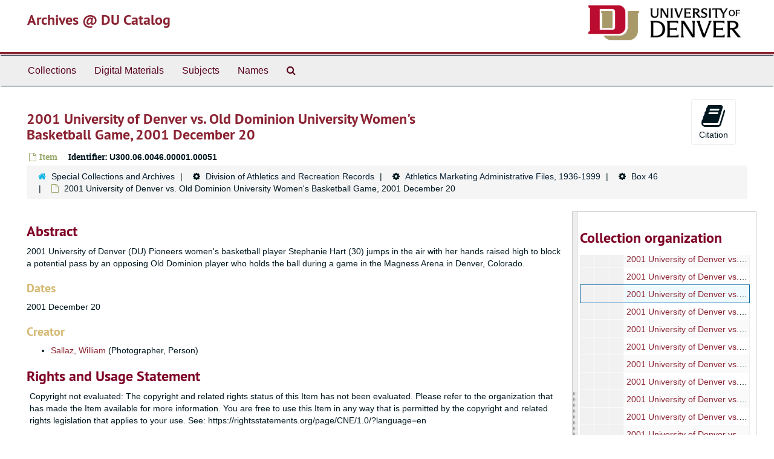

--- FILE ---
content_type: text/html;charset=utf-8
request_url: https://duarchives.coalliance.org/repositories/2/archival_objects/117052
body_size: 25978
content:
<!DOCTYPE html>
<html lang="en">
<head>
	<meta charset="utf-8"/>
	<meta http-equiv="X-UA-Compatible" content="IE=edge"/>
	<meta name="viewport" content="width=device-width, initial-scale=1">
	<link href="/favicon.ico" rel="shortcut icon" type="image/x-icon" />
	<title>2001 University of Denver vs. Old Dominion University Women&#39;s Basketball Game, 2001 December 20 | Archives @ DU Catalog</title>
	<meta name="csrf-param" content="authenticity_token" />
<meta name="csrf-token" content="Y1zKDckqNfWgpiIIzsqrkPx1WAE-pqObcEuQJQw_3293PuuOgExl0aJtZAD_ABMY-j6T2EGpNcfhzGUUoywvCQ" />

		<meta name="referrer" content="origin-when-cross-origin" />

	<script>
	 var APP_PATH = '/';
	</script>

	<link rel="stylesheet" media="all" href="/assets/application-a9909f6b91186d69a51ae28e231b8a11ccace76131ebb1f12bf30936f20d7ecb.css" />
	<script src="/assets/application-10c479352ab716b4eeac2a9edc118309dc5133cffff68285ca5df4373c98c637.js"></script>

	  <script type="application/ld+json">
    {
  "@context": "http://schema.org/",
  "@id": "https://duarchives.coalliance.org/repositories/2/archival_objects/117052",
  "@type": "ArchiveComponent",
  "name": "2001 University of Denver vs. Old Dominion University Women's Basketball Game, 2001 December 20",
  "isPartOf": "https://duarchives.coalliance.org/repositories/2/archival_objects/8469",
  "description": "2001 University of Denver (DU) Pioneers women's basketball player Stephanie Hart (30) jumps in the air with her hands raised high to block a potential pass by an opposing Old Dominion player who holds the ball during a game in the Magness Arena in Denver, Colorado.",
  "creator": [
    {
      "@id": "https://duarchives.coalliance.org/agents/people/10483",
      "@type": "Person",
      "name": "Sallaz, William"
    }
  ],
  "dateCreated": [
    "2001 December 20"
  ],
  "materialExtent": [
    {
      "@type": "QuantitativeValue",
      "unitText": "Items",
      "value": "1"
    }
  ],
  "about": [
    {
      "@type": "Intangible",
      "@id": "http://id.loc.gov/authorities/subjects/sh85028338",
      "name": "College sports"
    },
    {
      "@type": "Intangible",
      "@id": "http://id.loc.gov/authorities/subjects/sh85009153",
      "name": "Athletics"
    },
    {
      "@type": "Intangible",
      "name": "Women's basketball"
    },
    {
      "@type": "Intangible",
      "@id": "http://id.loc.gov/authorities/subjects/sh85012111",
      "name": "Basketball"
    },
    {
      "@type": "Place",
      "@id": "http://id.loc.gov/authorities/names/n80125532",
      "name": "Colorado"
    },
    {
      "@type": "Place",
      "@id": "http://id.loc.gov/authorities/names/n79055157",
      "name": "Denver (Colo.)"
    },
    {
      "@type": "Intangible",
      "@id": "http://id.loc.gov/authorities/subjects/sh85028356",
      "name": "College students"
    },
    {
      "@type": "Intangible",
      "@id": "http://id.loc.gov/authorities/subjects/sh85009135",
      "name": "Athletes"
    },
    {
      "@type": "Intangible",
      "@id": "http://id.loc.gov/authorities/subjects/sh85012123",
      "name": "Basketball players"
    },
    {
      "@type": "Organization",
      "name": "University of Denver"
    },
    {
      "@type": "Organization",
      "name": "Old Dominion University"
    },
    {
      "@type": "Organization",
      "name": "Magness Arena (Denver, Colo.)"
    },
    {
      "@type": "Person",
      "name": "Hart, Stephanie"
    }
  ],
  "holdingArchive": {
    "@id": "https://duarchives.coalliance.org/repositories/2",
    "@type": "ArchiveOrganization",
    "name": "Special Collections and Archives",
    "address": {
      "@type": "PostalAddress",
      "streetAddress": [
        "2150 East Evans Avenue"
      ],
      "addressLocality": "Denver",
      "addressRegion": "CO",
      "postalCode": "80208"
    },
    "telephone": [
      "(303) 871-3428"
    ]
  }
}
  </script>


			<!-- Begin plugin layout -->
			<link rel="stylesheet" media="screen" href="/assets/stylesheets/local.css" />

<!-- Global site tag (gtag.js) - Google Analytics -->
<script async src="https://www.googletagmanager.com/gtag/js?id=UA-10614684-13"></script>
<script>
  window.dataLayer = window.dataLayer || [];
  function gtag(){dataLayer.push(arguments);}
  gtag('js', new Date());

  gtag('config', "UA-10614684-13");
</script>

			<!-- End plugin layout -->

<!-- HTML5 shim and Respond.js for IE8 support of HTML5 elements and media queries -->
<!-- WARNING: Respond.js doesn't work if you view the page via file:// -->
<!--[if lt IE 9]>
	<script src="https://oss.maxcdn.com/html5shiv/3.7.3/html5shiv.min.js"></script>
	<script src="https://oss.maxcdn.com/respond/1.4.2/respond.min.js"></script>
<![endif]-->
</head>

<body>
	<div class="skipnav">
  <a class="sr-only sr-only-focusable" href="#maincontent">Skip to main content</a>
</div>


	<div class="container-fluid no-pad">
		<section id="header">
  <div class="row">
    <div class="col-sm-9 h1">
      <a title="Return to the DU Special Collections home page" href="https://duarchives.coalliance.org"> Archives @ DU Catalog</a>
    </div>
    <div class="col-sm-3 hidden-xs"><img class="logo" src="https://duarchives.coalliance.org/assets/UniversityOfDenver-Signature.png" alt="University of Denver" /></div>
  </div>
</section>

		<section id="navigation">
  <nav class="navbar navbar-default" aria-label="top-level navigation">
    <div class="container-fluid navbar-header top-bar">
      <button type="button" class="navbar-toggle collapsed" data-toggle="collapse" data-target="#collapsemenu"
              aria-expanded="false">
        <span class="sr-only">Toggle Navigation</span>
        <span class="icon-bar"></span>
        <span class="icon-bar"></span>
        <span class="icon-bar"></span>
      </button>
      <div class="collapse navbar-collapse" id="collapsemenu">
        <ul class="nav nav navbar-nav">
            <li><a href="/repositories/resources">Collections</a></li>
            <li><a href="/objects?limit=digital_object">Digital Materials</a></li>
            <li><a href="/subjects">Subjects</a></li>
            <li><a href="/agents">Names</a></li>
            <li><a href="/search?reset=true" title="Search Special Collections and Archives">
                <span class="fa fa-search" aria-hidden="true"></span>
                <span class="sr-only">Search Special Collections and Archives</span>
              </a>
            </li>
        </ul>
      </div>
    </div>
  </nav>
</section>

	</div>

	<section id="content" class="container-fluid">
		<a name="maincontent" id="maincontent"></a>
		
		<a name="main" title="Main Content"></a>
<div id="main-content" class="row objects">
  <div class="row" id="info_row">
    <div class="information col-sm-7">
      

<h1>
    2001 University of Denver vs. Old Dominion University Women's Basketball Game, 2001 December 20
</h1>


<div class="badge-and-identifier">
  <div class="record-type-badge archival_object">
    <i class="fa fa-file-o"></i>&#160;Item 
  </div>
    <div class="identifier">
      <span class="id-label">Identifier:</span>&#160;<span class="component">U300.06.0046.00001.00051</span>
    </div>
</div>

    </div>
    <div class="page_actions col-sm-5 right">
    <div title="Page Actions" class="text-right">
 <ul class="list-inline">
      <li class="large-badge  align-center">
          <form id="cite_sub" action="/cite" accept-charset="UTF-8" method="post"><input name="utf8" type="hidden" value="&#x2713;" /><input type="hidden" name="authenticity_token" value="xWFU9T86rPq7Ve3NVySELO5RsEmDu7FFsj9MsXAY5rF1-HXMrSEGw7ZoxVrJXMkMwFzKvEA5dLIva2A65pst8w" />
  <input type="hidden" name="uri" id="uri" value="/repositories/2/archival_objects/117052" />
  <input type="hidden" name="cite" id="cite" value="U300.06.0046.00001.00051, 2001 University of Denver vs. Old Dominion University Women&#39;s Basketball Game, 2001 December 20. Division of Athletics and Recreation Records, U300. Special Collections and Archives.   https://duarchives.coalliance.org/repositories/2/archival_objects/117052  Accessed  January 29, 2026." />
  <button type="submit" class="btn page_action request  btn-default">
    <i class="fa fa-book fa-3x"></i><br/>
    Citation
  </button>
</form>
      </li>
      <li class="large-badge  align-center">
              <a id="staff-link" href="#" class="btn btn-default hide" target="_blank">
        <i class="fa fa-pencil fa-3x"></i>
        <br/>
        Staff Only
    </a>

      </li>
 </ul>
</div>

    </div>
  </div>

  <div class="clear">
    <nav aria-label="hierarchical navigation">
      <ul class="breadcrumb">
	<li>
	  <span class='record-type-badge repository' aria-hidden='true'>       <i class='fa fa-home'></i>     </span>
	    <a href='/repositories/2'>
		Special Collections and Archives
	    </a>
	</li>
	<li>
	  <span class='record-type-badge ' aria-hidden='true'>       <i class='fa fa-cog'></i>     </span>
	    <a href='/repositories/2/resources/803'>
		Division of Athletics and Recreation Records
	    </a>
	</li>
	<li>
	  <span class='record-type-badge ' aria-hidden='true'>       <i class='fa fa-cog'></i>     </span>
	    <a href='/repositories/2/archival_objects/1418'>
		Athletics Marketing Administrative Files, 1936-1999
	    </a>
	</li>
	<li>
	  <span class='record-type-badge ' aria-hidden='true'>       <i class='fa fa-cog'></i>     </span>
	    <a href='/repositories/2/archival_objects/8469'>
		Box 46
	    </a>
	</li>
	<li>
	  <span class='record-type-badge archival_object' aria-hidden='true'>       <i class='fa fa-file-o'></i>     </span>
	    2001 University of Denver vs. Old Dominion University Women's Basketball Game, 2001 December 20
	</li>
      </ul>
    </nav>
</div>



  <div class="row" id="notes_row">
   <div class="col-sm-9">
    


    <!-- Look for '_inherited' and '*_inherited' properties -->
<div class="upper-record-details">

    
    <div class="abstract single_note" >
     <h2>Abstract</h2>
       <div class="note-content">
         <p>2001 University of Denver (DU) Pioneers women's basketball player Stephanie Hart (30) jumps in the air with her hands raised high to block a potential pass by an opposing Old Dominion player who holds the ball during a game in the Magness Arena in Denver, Colorado.</p>
       </div>
     </div>


    <h3>Dates</h3>
    <ul class="dates-is-single-date">
        <li class="dates"> 
            2001 December 20 
        </li>
</ul>



      
  <h3>Creator</h3>
  <ul class="present_list agents_list">
      <li>
        <a href="/agents/people/10483">Sallaz, William</a>
        (Photographer, Person)
      </li>
  </ul>


  <!-- BEGIN local customization: display repository link above the fold -->
  <!-- END -->

        
    <div class="userestrict single_note" >
     <h2>Rights and Usage Statement</h2>
         <div class="subnote ">
           <span class="note-content">
             <p>Copyright not evaluated: The copyright and related rights status of this Item has not been evaluated. Please refer to the organization that has made the Item available for more information. You are free to use this Item in any way that is permitted by the copyright and related rights legislation that applies to your use. See: https://rightsstatements.org/page/CNE/1.0/?language=en</p>
           </span>
         </div>
     </div>


    <h3>Extent</h3>
      <p class="extent">
  1 Items (photograph)
</p>

    
    
    
    
    
    
    
    
    
    
    
</div>

    <div class="acc_holder clear" >
      <div class="panel-group" id="res_accordion">
	  <div class="panel panel-default">
    <div class="panel-heading">
      <h2 class="panel-title">
        <a class="accordion-toggle" data-toggle="collapse"  href="#add_desc" aria-expanded="true">
          Additional Description
        </a>
      </h2>
    </div>
    <div id="add_desc" class="panel-collapse collapse note_panel in">
      <div class="panel-body">
        	    <div class="note">
	      
    <div class="scopecontent single_note" >
     <h3>Scope and Contents</h3>
         <div class="subnote ">
           <span class="note-content">
               <span class="inherit">From the Collection:</span>
             <p>The bulk of the records in this collection have been generated by the Media Relations unit, which is an administrative unit within the University of Denver Division of Athletics and Recreation. These records include: media guides, game programs, team rosters, press releases, photographs, and related promotional materials.</p>
           </span>
         </div>
     </div>

	    </div>
	    <div class="note">
	      
    <div class="phystech single_note" >
     <h3>Physical Characteristics and Technical Requirements</h3>
         <div class="subnote ">
           <span class="note-content">
             <p>image/jpg 1960 x 3008 pixels   color</p>
           </span>
         </div>
     </div>

	    </div>
	    <div class="note">
	      
    <div class="odd single_note" >
     <h3>General</h3>
         <div class="subnote ">
           <span class="note-content">
             <p>born digital</p>
           </span>
         </div>
         <div class="subnote ">
           <span class="note-content">
             <p>Title supplied by archivist.</p>
           </span>
         </div>
     </div>

	    </div>

      </div>
    </div>
  </div>

	     <div class="panel panel-default">
    <div class="panel-heading">
      <h2 class="panel-title">
        <a class="accordion-toggle" data-toggle="collapse"  href="#subj_list" aria-expanded="true">
          Subjects
        </a>
      </h2>
    </div>
    <div id="subj_list" class="panel-collapse collapse note_panel in">
      <div class="panel-body">
          <ul class="present_list subjects_list">
     <li>
         <a href="/subjects/1125">
        Athletes
         </a>
     </li>
     <li>
         <a href="/subjects/1126">
        Athletics
         </a>
     </li>
     <li>
         <a href="/subjects/1123">
        Basketball
         </a>
     </li>
     <li>
         <a href="/subjects/1138">
        Basketball players
         </a>
     </li>
     <li>
         <a href="/subjects/1013">
        College sports
         </a>
     </li>
     <li>
         <a href="/subjects/1122">
        College students
         </a>
     </li>
     <li>
         <a href="/subjects/510">
        Colorado
         </a>
     </li>
     <li>
         <a href="/subjects/799">
        Denver (Colo.)
         </a>
     </li>
     <li>
         <a href="/agents/people/8359">
           Hart, Stephanie
         </a>
         
     </li>
     <li>
         <a href="/agents/corporate_entities/1162">
           Magness Arena (Denver, Colo.)
         </a>
         
     </li>
     <li>
         <a href="/agents/corporate_entities/1261">
           Old Dominion University
         </a>
         
     </li>
     <li>
         <a href="/agents/corporate_entities/1506">
           University of Denver
         </a>
         
     </li>
     <li>
         <a href="/subjects/1170">
        Women&#39;s basketball
         </a>
     </li>
  </ul>

      </div>
    </div>
  </div>

	     <div class="panel panel-default">
    <div class="panel-heading">
      <h2 class="panel-title">
        <a class="accordion-toggle" data-toggle="collapse"  href="#agent_list" aria-expanded="true">
          Related Names
        </a>
      </h2>
    </div>
    <div id="agent_list" class="panel-collapse collapse note_panel in">
      <div class="panel-body">
        
  <h3>Creator</h3>
  <ul class="present_list agents_list">
      <li>
        <a href="/agents/people/10483">Sallaz, William</a>
        (Photographer, Person)
      </li>
  </ul>

      </div>
    </div>
  </div>

	      <div class="panel panel-default">
    <div class="panel-heading">
      <h2 class="panel-title">
        <a class="accordion-toggle" data-toggle="collapse"  href="#repo_deets" aria-expanded="true">
          Repository Details
        </a>
      </h2>
    </div>
    <div id="repo_deets" class="panel-collapse collapse note_panel in">
      <div class="panel-body">
        <h3>Repository Details</h3>
<p> Part of the Special Collections and Archives Repository</p>
<div class="website">
  <a href="http://library.du.edu">http://library.du.edu</a>
</div>



<div class='contact_info'>
  <strong>Contact:</strong> <br/>
  <span class="street">
    2150 East Evans Avenue
    <br />
  </span>

     <span class="city">Denver</span>
     <span class="region">CO</span>
     <span class="post_code">80208</span>

<br/>

   <span class="telephone">
       <i class="fa fa-phone" aria-hidden="true"></i> (303) 871-3428
   </span><br/>

<!-- YEE HAW -->
<span class="email"><i class="fa fa-envelope" aria-hidden="true"></i> <a href="mailto:archives@du.edu" title="Send email">archives@du.edu</a></span>
<br/>
</div>



      </div>
    </div>
  </div>

      </div>
        
        
        
        
        
        
        
        
        
        
        
    </div>
    <script type="text/javascript" >initialize_accordion(".note_panel", "Expand All" , "Collapse All");
    </script>

   </div>

    <div id="sidebar" class="sidebar sidebar-container col-sm-3 resizable-sidebar">
      <script src="/assets/largetree-09c31ba43b943d8f00687bdb3175ff5711ffab88f9c703129e26914c86bcc6c3.js"></script>
<script src="/assets/tree_renderer-4a950f560ccc1eb5e6eb74c02e2ad974b1325c53dcafcc117b543706b3d5bb24.js"></script>

<h2>Collection organization</h2>
<div class="infinite-tree-view largetree-container" id='tree-container'></div>

<script>

    var root_uri = '/repositories/2/resources/803';
    var should_link_to_record = true;

    var tree = new LargeTree(new TreeDataSource(root_uri + '/tree'),
        $('#tree-container'),
        root_uri,
        true,
        new SimpleRenderer(should_link_to_record),
        function() {
            var tree_id = TreeIds.uri_to_tree_id('/repositories/2/archival_objects/117052');
            tree.setCurrentNode(tree_id, function() {
                // scroll to selected node
                tree.elt.scrollTo('#'+tree_id, 0, {offset: -50});
            });
        },
        function(current_node, tree) {
          tree.expandNode(current_node);
        });
</script>

    </div>
  </div>
   <div class="modal fade" id="cite_modal" tabindex="-1" role="dialog" aria-modal="true" aria-labelledby="cite_modalLabel">
  <div class="modal-dialog">
    <div class="modal-content">
      <header class="modal-header">
        <button type="button" class="close" id="cite_modal_header_close" data-dismiss="modal" aria-label="Close">&times;</button>
        <h2 class="modal-title h3" id="cite_modalLabel">Citation</h2>
      </header>
      <div class="modal-body">
        <section class="panel panel-default mt15px">
  <header class="panel-heading">
    <h3 class="panel-title">Cite Item</h3>
  </header>
  <div class="panel-body flex align-items-center">
    <p id="item_citation" class="flex-grow-1 mr15px mb0">2001 University of Denver vs. Old Dominion University Women&#39;s Basketball Game, 2001 December 20, U300.06.0046.00001.00051. Division of Athletics and Recreation Records, U300. Special Collections and Archives.</p>
    <button type="button" id="copy_item_citation" class="btn btn-primary clip-btn" data-clipboard-target="#item_citation" aria-label="Copy item citation to clipboard">Copy to clipboard</button>
  </div>
</section>
<section class="panel panel-default">
  <header class="panel-heading">
    <h3 class="panel-title">Cite Item Description</h3>
  </header>
  <div class="panel-body flex align-items-center">
    <p id="item_description_citation" class="flex-grow-1 mr15px mb0">2001 University of Denver vs. Old Dominion University Women&#39;s Basketball Game, 2001 December 20, U300.06.0046.00001.00051. Division of Athletics and Recreation Records, U300. Special Collections and Archives.   https://duarchives.coalliance.org/repositories/2/archival_objects/117052  Accessed  January 29, 2026.</p>
    <button type="button" id="copy_item_description_citation" class="btn btn-primary clip-btn" data-clipboard-target="#item_description_citation" aria-label="Copy item description citation to clipboard">Copy to clipboard</button>
  </div>
</section>

      </div>
      <footer class="modal-footer">
        <button type="button" class="btn btn-default" id="cite_modal_footer_close" data-dismiss="modal" aria-label="Close">Close</button>
      </footer>
    </div>
  </div>
</div>

<script type ="text/javascript" >setupCite()</script>
  <div class="modal fade" id="request_modal" tabindex="-1" role="dialog" aria-modal="true" aria-labelledby="request_modalLabel">
  <div class="modal-dialog">
    <div class="modal-content">
      <header class="modal-header">
        <button type="button" class="close" id="request_modal_header_close" data-dismiss="modal" aria-label="Close">&times;</button>
        <h2 class="modal-title h3" id="request_modalLabel">Request</h2>
      </header>
      <div class="modal-body">
        <form id="request_form" action="/fill_request" accept-charset="UTF-8" method="post"><input name="utf8" type="hidden" value="&#x2713;" /><input type="hidden" name="authenticity_token" value="byV1NzU6ahdXfc4K1ZJgqHW9qFTIhsnw3ib3bcYv1v0GvBjun_oZhmSCKFPxSlkm8yTF3OELQAwfhX2VBW4UXA" />
  

    <input type='hidden' name='request_uri' value='/repositories/2/archival_objects/117052' />

    <input type='hidden' name='title' value='2001 University of Denver vs. Old Dominion University Women&amp;#39;s Basketball Game, 2001 December 20' />

    <input type='hidden' name='resource_name' value='Division of Athletics and Recreation Records' />

    <input type='hidden' name='identifier' value='U300.06.0046.00001.00051' />

    <input type='hidden' name='cite' value='U300.06.0046.00001.00051, 2001 University of Denver vs. Old Dominion University Women&amp;#39;s Basketball Game, 2001 December 20. Division of Athletics and Recreation Records, U300. Special Collections and Archives.   https://duarchives.coalliance.org/repositories/2/archival_objects/117052  Accessed  January 29, 2026.' />
      <input type='hidden' name='hierarchy[]' value='Division of Athletics and Recreation Records' />
      <input type='hidden' name='hierarchy[]' value='Athletics Marketing Administrative Files, 1936-1999' />
      <input type='hidden' name='hierarchy[]' value='Box 46' />

    <input type='hidden' name='repo_name' value='Special Collections and Archives' />

    <input type='hidden' name='resource_id' value='U300' />

    <input type='hidden' name='repo_uri' value='/repositories/2' />

    <input type='hidden' name='repo_code' value='codu' />

    <input type='hidden' name='repo_email' value='archives@du.edu' />

  <div  id="request">
    <div class="form-group required ">
      <label class="sr-only" for="user_name">Your name required</label>
      <div class="input-group">
        <input type="text" name="user_name" id="user_name" placeholder="Your name" class="form-control" />
        <div class="input-group-addon">
          <span class="required aria-hidden">required</span>
        </div>
      </div>
    </div>
    <div class="form-group required ">
      <label class="sr-only" for="user_email">Your email address required</label>
      <div class="input-group">
        <input type="email" name="user_email" id="user_email" placeholder="Your email address" class="form-control" />
        <div class="input-group-addon">
          <span class="required aria-hidden">required</span>
        </div>
      </div>
    </div>
    <div class="form-group ">
      <label class="sr-only" for="date">When would you like to view the materials?</label>
      <input type="text" name="date" id="date" placeholder="When would you like to view the materials?" class="form-control" />
    </div>
    <div class="form-group ">
      <label class="sr-only" for="note">Please provide any additional details that may help us fulfill your request, e.g. &quot;I would like to know more about University Hall&#39;s history, and would like to view U201 Box 27.&quot;</label>
      <textarea name="note" id="note" rows="3" cols="25" placeholder="Please provide any additional details that may help us fulfill your request, e.g. &quot;I would like to know more about University Hall&#39;s history, and would like to view U201 Box 27.&quot;" class="form-control">
</textarea>
    </div>
    <div class="form-group honeypot">
      <span class="aria-hidden">
        <label for="comment">Comment</label>
        <input type="text" name="comment" id="comment" tabindex="-1" class="form-control" />
      </span>
    </div>
    <button type="submit" class="btn btn-primary action-btn noscript">Submit Request</button>
  </div>
</form>
      </div>
      <footer class="modal-footer">
        <button type="button" class="btn btn-default" id="request_modal_footer_close" data-dismiss="modal" aria-label="Close">Close</button>
          <button type="button" class="btn btn-primary action-btn"></button>
      </footer>
    </div>
  </div>
</div>

<script type ="text/javascript" >setupRequest("request_modal",  "Request")</script>

</div>

	</section>

	<script  type="text/javascript" >
		$(".upper-record-details .note-content").each(function(index, element){$(this).readmore(450)});
	</script>

	<div class="container-fluid panel-footer">
  <div class="row">
     <div class="col-md-12">
       <p class="footer-items"><a href="https://duarchstaff.coalliance.org">Staff Interface</a>
         | Visit <a href='http://archivesspace.org'>ArchivesSpace.org</a>
         | v3.3.1
          | <a id='aspaceFeedbackLink' href='https://archivesspace.org/contact' target='_blank'>Send Feedback or Report a Problem</a></p>
     </div>
  </div>
</div>


			<script>
				FRONTEND_URL = "https://duarchstaff.coalliance.org";
				RECORD_URI = "/repositories/2/archival_objects/117052";
				STAFF_LINK_MODE = "edit";
			</script>

</body>
</html>
